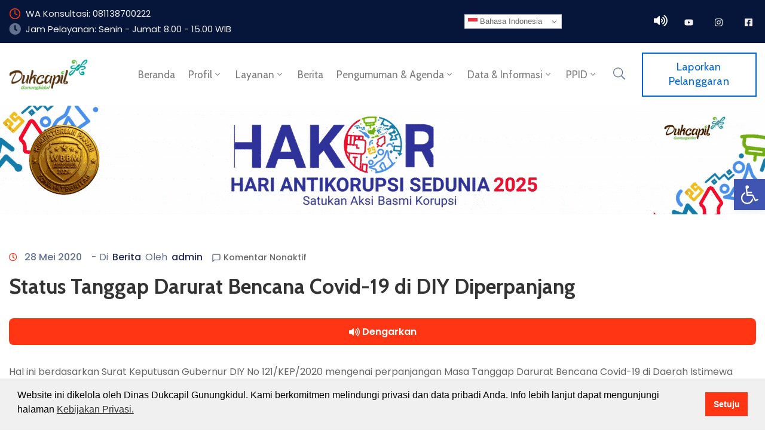

--- FILE ---
content_type: text/css
request_url: https://dukcapil.gunungkidulkab.go.id/wp-content/plugins/ova-events/assets/css/frontend/event.css
body_size: 82486
content:
.container-event {
  max-width: 1270px;
  width: 100%;
  padding: 0 10px;
  margin-right: auto;
  margin-left: auto; }
  @media (max-width: 767px) {
    .container-event {
      padding: 0 20px; } }

.sidebar-event {
  padding-left: 60px; }
  @media (max-width: 991px) {
    .sidebar-event {
      padding-left: 0; } }
  .sidebar-event .widget_feature_event {
    margin-bottom: 15px;
    padding-bottom: 10px;
    padding-top: 10px; }
    .sidebar-event .widget_feature_event .event-feature {
      padding-top: 6px;
      margin-top: -40px;
      margin-bottom: -40px; }
      .sidebar-event .widget_feature_event .event-feature .item-event {
        position: relative;
        box-shadow: 0px 10px 40px 0px rgba(6, 22, 58, 0.1); }
        .sidebar-event .widget_feature_event .event-feature .item-event:not(:last-child) {
          margin-bottom: 60px; }
        .sidebar-event .widget_feature_event .event-feature .item-event .date-event {
          position: absolute;
          top: 20px;
          display: flex; }
          .sidebar-event .widget_feature_event .event-feature .item-event .date-event .date {
            color: #fff;
            font-size: 20px;
            padding: 0px 8px 0px 10px;
            height: 36px;
            line-height: 36px;
            font-weight: 700; }
          .sidebar-event .widget_feature_event .event-feature .item-event .date-event .month-year {
            background: #fff;
            color: #202b5d;
            font-weight: 600;
            font-size: 16px;
            text-transform: uppercase;
            padding: 0px 15px 0px 12px;
            height: 36px;
            line-height: 36px;
            letter-spacing: 0.2px; }
            .sidebar-event .widget_feature_event .event-feature .item-event .date-event .month-year .month {
              margin-right: 5px; }
        .sidebar-event .widget_feature_event .event-feature .item-event .desc .event_post {
          padding: 23px 25px 40px 25px;
          text-align: left;
          border-top: 0;
          -webkit-transition: all 3s;
          transition: all .3s; }
          @media (min-width: 1024px) and (max-width: 1099px) {
            .sidebar-event .widget_feature_event .event-feature .item-event .desc .event_post {
              padding-left: 20px;
              padding-right: 20px; } }
          .sidebar-event .widget_feature_event .event-feature .item-event .desc .event_post .post_cat .event_type {
            font-size: 17px;
            line-height: 22px;
            color: #0067da;
            font-weight: 600; }
          .sidebar-event .widget_feature_event .event-feature .item-event .desc .event_post .event_title {
            font-size: 22px;
            line-height: 26px;
            letter-spacing: 0.2px;
            color: #202b5d;
            text-transform: capitalize;
            margin-top: 12px;
            margin-bottom: 10px; }
            .sidebar-event .widget_feature_event .event-feature .item-event .desc .event_post .event_title a {
              font-size: 22px;
              line-height: 26px;
              letter-spacing: 0.2px;
              color: #202b5d;
              -webkit-transition: all .3s;
              transition: all .3s; }
          .sidebar-event .widget_feature_event .event-feature .item-event .desc .event_post .time-event {
            line-height: 22px;
            color: #62718d;
            font-size: 16px;
            font-weight: 400; }
            .sidebar-event .widget_feature_event .event-feature .item-event .desc .event_post .time-event .time {
              margin-bottom: 7px; }
            .sidebar-event .widget_feature_event .event-feature .item-event .desc .event_post .time-event .time, .sidebar-event .widget_feature_event .event-feature .item-event .desc .event_post .time-event .venue {
              display: flex;
              align-items: center; }
            .sidebar-event .widget_feature_event .event-feature .item-event .desc .event_post .time-event svg {
              color: #62718d;
              width: 18px;
              margin-right: 6px; }
          .sidebar-event .widget_feature_event .event-feature .item-event .desc .event_post .button_event {
            display: inline-flex;
            align-items: center;
            margin-top: 20px; }
            .sidebar-event .widget_feature_event .event-feature .item-event .desc .event_post .button_event .view_detail {
              background: #fff;
              border: 2px solid #e0e0e0;
              margin-right: 11px;
              font-weight: 400;
              -webkit-transition: all .3s;
              transition: all .3s;
              color: #202b5d;
              font-size: 16px;
              line-height: 24px;
              letter-spacing: 0.2px;
              padding: 6px 20px 5px 20px; }
              .sidebar-event .widget_feature_event .event-feature .item-event .desc .event_post .button_event .view_detail:hover {
                color: #fff; }
      .sidebar-event .widget_feature_event .event-feature .owl-stage-outer {
        margin-right: -40px;
        margin-left: -40px;
        padding: 40px;
        width: calc(100% + 80px); }
        @media (max-width: 1290px) {
          .sidebar-event .widget_feature_event .event-feature .owl-stage-outer {
            margin-right: 0px;
            margin-left: 0px;
            padding-left: 0px;
            padding-right: 0px;
            width: 100%; } }
  .sidebar-event .widget_list_event {
    padding-bottom: 3px; }
    .sidebar-event .widget_list_event .list-event {
      padding-top: 5px;
      margin-bottom: 33px; }
      .sidebar-event .widget_list_event .list-event .item-event {
        display: flex;
        padding: 20px 0 17px 0; }
        .sidebar-event .widget_list_event .list-event .item-event:first-child {
          padding-top: 0; }
        .sidebar-event .widget_list_event .list-event .item-event:last-child {
          padding-bottom: 0; }
        .sidebar-event .widget_list_event .list-event .item-event:not(:last-child) {
          border-bottom: 1px solid #e5e5e5; }
        .sidebar-event .widget_list_event .list-event .item-event .ova-thumb-nail {
          flex: 0 0 80px; }
          .sidebar-event .widget_list_event .list-event .item-event .ova-thumb-nail a {
            width: 80px;
            height: 80px;
            display: inline-block;
            background-size: cover;
            background-position: center center; }
        .sidebar-event .widget_list_event .list-event .item-event .ova-content {
          flex: 0 0 calc(100% - 80px);
          padding: 0 0 0 20px; }
          .sidebar-event .widget_list_event .list-event .item-event .ova-content .title {
            margin: 0;
            font-size: 18px;
            line-height: 24px;
            letter-spacing: 0.2px;
            color: #202b5d;
            margin-top: -5px;
            margin-bottom: 5px; }
            .sidebar-event .widget_list_event .list-event .item-event .ova-content .title a {
              font-size: 18px;
              line-height: 24px;
              letter-spacing: 0.2px;
              color: #202b5d; }
          .sidebar-event .widget_list_event .list-event .item-event .ova-content .time span {
            font-size: 15px;
            line-height: 20px;
            color: #62718d; }
            .sidebar-event .widget_list_event .list-event .item-event .ova-content .time span.date {
              display: block; }
            .sidebar-event .widget_list_event .list-event .item-event .ova-content .time span.bellow {
              display: block; }
    .sidebar-event .widget_list_event .button-all-event a {
      font-size: 18px;
      line-height: 22px;
      color: #0067da;
      font-weight: 500; }
      .sidebar-event .widget_list_event .button-all-event a svg {
        width: 18px;
        margin-left: -5px; }

.single_event {
  margin-top: 95px; }
  .single_event .event_content {
    margin-bottom: 43px; }
    @media (max-width: 768px) {
      .single_event .event_content {
        margin-bottom: 34px;
        padding: 0 10px; } }
    .single_event .event_content .event_intro {
      padding-right: 6px; }
      @media (max-width: 768px) {
        .single_event .event_content .event_intro {
          padding-right: initial; } }
      @media (max-width: 575px) {
        .single_event .event_content .event_intro {
          margin-bottom: 34px; } }
      .single_event .event_content .event_intro .ovaev-category {
        margin-top: 22px; }
        .single_event .event_content .event_intro .ovaev-category span, .single_event .event_content .event_intro .ovaev-category a {
          font-size: 16px;
          line-height: 24px;
          letter-spacing: 0.2px;
          font-weight: 500; }
        .single_event .event_content .event_intro .ovaev-category .separator-in {
          color: #2a2c37; }
        .single_event .event_content .event_intro .ovaev-category a {
          color: #0067da; }
      .single_event .event_content .event_intro .wrap-date-time-loc {
        display: flex;
        flex-wrap: wrap; }
        .single_event .event_content .event_intro .wrap-date-time-loc span {
          color: #fff; }
          .single_event .event_content .event_intro .wrap-date-time-loc span.text {
            display: inline-block;
            font-size: 24px;
            line-height: 1.2;
            letter-spacing: 0.2px;
            font-weight: 600;
            margin-bottom: 13px; }
          .single_event .event_content .event_intro .wrap-date-time-loc span.general-content {
            font-size: 17px;
            line-height: 24px;
            letter-spacing: 0.2px;
            font-weight: 400; }
        .single_event .event_content .event_intro .wrap-date-time-loc .wrap-date, .single_event .event_content .event_intro .wrap-date-time-loc .wrap-time, .single_event .event_content .event_intro .wrap-date-time-loc .wrap-loc {
          flex: 0 0 33.33%;
          padding: 36px 35px 57px 40px;
          position: relative; }
          @media (max-width: 767px) {
            .single_event .event_content .event_intro .wrap-date-time-loc .wrap-date, .single_event .event_content .event_intro .wrap-date-time-loc .wrap-time, .single_event .event_content .event_intro .wrap-date-time-loc .wrap-loc {
              flex: 0 0 100%; } }
          .single_event .event_content .event_intro .wrap-date-time-loc .wrap-date .icon-ovaev, .single_event .event_content .event_intro .wrap-date-time-loc .wrap-time .icon-ovaev, .single_event .event_content .event_intro .wrap-date-time-loc .wrap-loc .icon-ovaev {
            position: absolute;
            bottom: -15px;
            right: 30px; }
            .single_event .event_content .event_intro .wrap-date-time-loc .wrap-date .icon-ovaev i:before, .single_event .event_content .event_intro .wrap-date-time-loc .wrap-time .icon-ovaev i:before, .single_event .event_content .event_intro .wrap-date-time-loc .wrap-loc .icon-ovaev i:before {
              margin: 0;
              font-size: 60px;
              color: rgba(255, 255, 255, 0.3); }
        .single_event .event_content .event_intro .wrap-date-time-loc .wrap-time {
          background: #f23213; }
        .single_event .event_content .event_intro .wrap-date-time-loc .wrap-loc .icon-ovaev {
          right: 22px; }
    .single_event .event_content .content {
      margin-top: 26px;
      margin-bottom: 59px; }
      .single_event .event_content .content p {
        font-size: 17px;
        color: #62718d;
        line-height: 28px; }
    .single_event .event_content .tab-Location ul.nav {
      border-bottom: 1px solid #e8e8e8; }
      .single_event .event_content .tab-Location ul.nav li.nav-item {
        padding: 0 15px; }
        .single_event .event_content .tab-Location ul.nav li.nav-item:first-child {
          padding-left: 0; }
        .single_event .event_content .tab-Location ul.nav li.nav-item a {
          font-size: 24px;
          line-height: 1.2;
          color: #62718d;
          letter-spacing: 0.2px;
          font-weight: 500;
          padding: 0;
          position: relative;
          padding-bottom: 14px;
          border: 0;
          -webkit-transition: all .3s;
          transition: all .3s;
          text-transform: capitalize; }
          @media (max-width: 767px) {
            .single_event .event_content .tab-Location ul.nav li.nav-item a {
              text-transform: uppercase;
              font-size: 16px;
              font-weight: bold; } }
          .single_event .event_content .tab-Location ul.nav li.nav-item a.active {
            color: #202b5d;
            border: 0; }
            .single_event .event_content .tab-Location ul.nav li.nav-item a.active:after {
              position: absolute;
              content: '';
              width: 100%;
              left: 0;
              background: #c1b696;
              height: 2px;
              bottom: -1px; }
          .single_event .event_content .tab-Location ul.nav li.nav-item a:after {
            left: 0;
            width: 0;
            height: 2px;
            bottom: 0;
            position: absolute;
            content: "";
            bottom: -1px;
            -webkit-transition: all 0.2s ease-in-out 0s;
            -moz-transition: all 0.2s ease-in-out 0s;
            -ms-transition: all 0.2s ease-in-out 0s;
            -o-transition: all 0.2s ease-in-out 0s;
            transition: all 0.2s ease-in-out 0s; }
          .single_event .event_content .tab-Location ul.nav li.nav-item a:hover {
            border: 0;
            color: #202b5d; }
            .single_event .event_content .tab-Location ul.nav li.nav-item a:hover:after {
              width: 100%; }
    .single_event .event_content .tab-Location .tab-content {
      margin-top: 40px; }
      .single_event .event_content .tab-Location .tab-content #location {
        height: 360px; }
      .single_event .event_content .tab-Location .tab-content #contact {
        margin-top: -7px; }
      .single_event .event_content .tab-Location .tab-content .contact .info-contact {
        padding: 0; }
        .single_event .event_content .tab-Location .tab-content .contact .info-contact li {
          list-style: none;
          margin-bottom: 25px; }
          .single_event .event_content .tab-Location .tab-content .contact .info-contact li span:nth-child(1) {
            color: #202b5d;
            letter-spacing: 0.2px;
            font-weight: 500; }
          .single_event .event_content .tab-Location .tab-content .contact .info-contact li span, .single_event .event_content .tab-Location .tab-content .contact .info-contact li a {
            font-size: 17px;
            color: #202b5d;
            display: block;
            line-height: 28px; }
            .single_event .event_content .tab-Location .tab-content .contact .info-contact li span.info, .single_event .event_content .tab-Location .tab-content .contact .info-contact li a.info {
              color: #62718d; }
      .single_event .event_content .tab-Location .tab-content .gallery-items {
        margin-bottom: 30px; }
    .single_event .event_content .event-tags {
      display: flex;
      flex-wrap: wrap;
      align-items: center;
      margin-top: 50px;
      padding-bottom: 40px;
      margin-bottom: 0;
      border-bottom: 1px solid #eeeeee; }
      .single_event .event_content .event-tags .ovatags {
        display: inline-block;
        text-transform: capitalize;
        font-size: 15px;
        line-height: 22px;
        letter-spacing: 0.3px;
        color: #202b5d;
        font-weight: 400;
        margin-right: 10px;
        margin-bottom: 10px; }
      .single_event .event_content .event-tags a {
        font-size: 15px;
        line-height: 22px;
        letter-spacing: 0.3px;
        color: #62718d;
        padding: 2px 10px 1px 10px;
        background: transparent;
        border: none;
        border-radius: 3px;
        border: 1px solid #e0e0e0;
        margin-bottom: 10px; }
        .single_event .event_content .event-tags a:not(:last-child) {
          margin-right: 10px; }
    .single_event .event_content .ova-next-pre-post {
      display: flex;
      justify-content: space-between;
      flex-wrap: wrap;
      margin-top: 30px;
      margin-bottom: 25px; }
      @media (max-width: 767px) {
        .single_event .event_content .ova-next-pre-post {
          flex-direction: column; } }
      .single_event .event_content .ova-next-pre-post .pre, .single_event .event_content .ova-next-pre-post .next {
        display: flex;
        flex: 0 0 calc(50% - 25px); }
        @media (max-width: 767px) {
          .single_event .event_content .ova-next-pre-post .pre, .single_event .event_content .ova-next-pre-post .next {
            flex: 0 0 100%; } }
        .single_event .event_content .ova-next-pre-post .pre:hover .num-1 .icon i, .single_event .event_content .ova-next-pre-post .next:hover .num-1 .icon i {
          color: #fff; }
        .single_event .event_content .ova-next-pre-post .pre .num-1, .single_event .event_content .ova-next-pre-post .next .num-1 {
          margin-right: 20px; }
          .single_event .event_content .ova-next-pre-post .pre .num-1 .icon, .single_event .event_content .ova-next-pre-post .next .num-1 .icon {
            display: inline-block;
            width: 50px;
            height: 50px;
            border: 2px solid #eaeaea;
            border-radius: 50%;
            position: relative;
            transition: 0.4s;
            vertical-align: middle; }
            .single_event .event_content .ova-next-pre-post .pre .num-1 .icon i, .single_event .event_content .ova-next-pre-post .next .num-1 .icon i {
              position: absolute;
              top: 50%;
              left: 50%;
              transform: translate(-50%, -50%);
              display: inline-block;
              line-height: 1;
              color: #62718d; }
              .single_event .event_content .ova-next-pre-post .pre .num-1 .icon i:before, .single_event .event_content .ova-next-pre-post .next .num-1 .icon i:before {
                transition: 0.4s;
                margin: 0px;
                font-size: 28px; }
        .single_event .event_content .ova-next-pre-post .pre .num-2 span.text-label, .single_event .event_content .ova-next-pre-post .next .num-2 span.text-label {
          font-size: 17px;
          line-height: 22px;
          letter-spacing: 0.2px;
          font-weight: 400;
          margin-bottom: 4px;
          display: inline-block; }
        .single_event .event_content .ova-next-pre-post .pre .num-2 .title, .single_event .event_content .ova-next-pre-post .next .num-2 .title {
          display: block;
          font-size: 20px;
          line-height: 24px;
          font-weight: 600;
          color: #202b5d;
          margin-top: -3px;
          word-break: break-word; }
      .single_event .event_content .ova-next-pre-post .ova-slash {
        flex: 0 0 50px;
        display: flex;
        justify-content: center;
        align-items: center; }
        @media (max-width: 767px) {
          .single_event .event_content .ova-next-pre-post .ova-slash {
            display: none; } }
        .single_event .event_content .ova-next-pre-post .ova-slash span {
          width: 7px;
          height: 7px;
          border-radius: 50%;
          background: #bcbfce;
          display: inline-block; }
          .single_event .event_content .ova-next-pre-post .ova-slash span:not(:last-child) {
            margin-right: 6px; }
      .single_event .event_content .ova-next-pre-post .pre {
        padding-right: 15px; }
        @media (max-width: 767px) {
          .single_event .event_content .ova-next-pre-post .pre {
            padding-right: 0px; } }
      .single_event .event_content .ova-next-pre-post .next {
        flex-direction: row-reverse;
        padding-left: 15px; }
        @media (max-width: 767px) {
          .single_event .event_content .ova-next-pre-post .next {
            flex-direction: row;
            margin-top: 60px;
            padding-left: 0px; } }
        .single_event .event_content .ova-next-pre-post .next .num-1 {
          margin: 0px;
          margin-left: 20px; }
          @media (max-width: 767px) {
            .single_event .event_content .ova-next-pre-post .next .num-1 {
              margin-left: 0px;
              margin-right: 20px; } }
        .single_event .event_content .ova-next-pre-post .next .num-2 {
          text-align: right; }
          @media (max-width: 767px) {
            .single_event .event_content .ova-next-pre-post .next .num-2 {
              text-align: left; } }
      .single_event .event_content .ova-next-pre-post a {
        display: flex;
        align-items: center; }
    .single_event .event_content .share_social {
      padding: 35px 0 40px 0;
      border-bottom: 1px solid #eeeeee; }
      .single_event .event_content .share_social ul {
        margin: 0 0 0 0; }
    .single_event .event_content .event-related {
      margin-bottom: 4px; }
      .single_event .event_content .event-related .related-event {
        font-size: 30px;
        line-height: 1.2;
        color: #202b5d;
        font-weight: 500;
        margin: 53px 0 32px 0; }
      .single_event .event_content .event-related .archive_event {
        margin-bottom: 0px;
        display: flex;
        flex-wrap: wrap;
        margin: 0 -15px;
        padding: 0; }
        .single_event .event_content .event-related .archive_event .ovaev-content.content-grid {
          margin-bottom: 0px;
          padding: 0 15px; }
          @media (max-width: 767px) {
            .single_event .event_content .event-related .archive_event .ovaev-content.content-grid {
              margin-bottom: 30px; } }
  .single_event .wrapper_order {
    padding-left: 14px;
    position: sticky;
    top: 150px; }
    @media (max-width: 768px) {
      .single_event .wrapper_order {
        padding-left: initial; } }
    .single_event .wrapper_order .order_ticket {
      background: #25282e;
      padding: 40px 40px 45px 40px; }
      .single_event .wrapper_order .order_ticket .button_order {
        background: #fff;
        color: #25282e;
        font-size: 16px;
        text-transform: uppercase;
        font-weight: 500;
        height: 50px;
        line-height: 50px;
        -webkit-box-shadow: none;
        box-shadow: none;
        border: 0;
        margin-bottom: 36px;
        cursor: pointer;
        width: 100%;
        text-align: center;
        -webkit-transition: all .3s;
        transition: all .3s; }
        .single_event .wrapper_order .order_ticket .button_order:focus {
          outline: none; }
        .single_event .wrapper_order .order_ticket .button_order a {
          color: #25282e;
          -webkit-transition: all .3s;
          transition: all .3s; }
        .single_event .wrapper_order .order_ticket .button_order:hover {
          background: #c1b696;
          color: #fff; }
          .single_event .wrapper_order .order_ticket .button_order:hover a {
            color: #fff; }
      .single_event .wrapper_order .order_ticket ul.info_order {
        padding: 0; }
        .single_event .wrapper_order .order_ticket ul.info_order li {
          list-style: none;
          margin-bottom: 22px; }
          .single_event .wrapper_order .order_ticket ul.info_order li span {
            font-size: 17px;
            color: #888888;
            font-weight: 400;
            line-height: 24px;
            display: block; }
            .single_event .wrapper_order .order_ticket ul.info_order li span.label {
              color: #fff; }
          .single_event .wrapper_order .order_ticket ul.info_order li a {
            color: #888888;
            font-size: 17px;
            font-weight: 400; }
      .single_event .wrapper_order .order_ticket .share_social {
        display: flex;
        align-items: center;
        cursor: pointer;
        position: relative;
        padding-top: 17px;
        width: fit-content; }
        .single_event .wrapper_order .order_ticket .share_social i {
          display: flex;
          justify-content: center;
          align-items: center;
          width: 40px;
          height: 40px;
          background-color: #797c82;
          color: #22262e;
          border-radius: 50%;
          margin-right: 10px; }
        .single_event .wrapper_order .order_ticket .share_social span {
          color: #fff; }
        .single_event .wrapper_order .order_ticket .share_social .share-social-icons {
          padding-left: 0px;
          list-style-type: none;
          background-color: #fff;
          min-width: 160px;
          -webkit-box-shadow: 0px 3px 15px -3px;
          box-shadow: 0px 3px 15px -3px;
          position: absolute;
          bottom: 100%;
          left: 0;
          visibility: hidden;
          opacity: 0;
          -webkit-transition: all .3s;
          transition: all .3s; }
          .single_event .wrapper_order .order_ticket .share_social .share-social-icons li {
            padding-left: 18px;
            border-bottom: 1px solid #e8e8e8; }
            .single_event .wrapper_order .order_ticket .share_social .share-social-icons li a {
              padding-bottom: 5px;
              padding-top: 7px;
              display: inline-block;
              font-size: 15px;
              line-height: 24px;
              color: #777777; }
        .single_event .wrapper_order .order_ticket .share_social:hover .share-social-icons {
          opacity: 1;
          visibility: visible; }
  .single_event .content_comments .comments ul.commentlists {
    margin-bottom: 0; }
  .single_event .content_comments .comments .comment-respond .title-comment {
    margin: 78px 0 33px 0; }

.next-prev-nav {
  border-top: 1px solid #e8e8e8;
  padding-top: 37px;
  padding-bottom: 40px; }
  .next-prev-nav .nav-previous-post i, .next-prev-nav .nav-next-post i {
    font-size: 45px;
    color: #c1c2c3;
    -webkit-transition: all 0.3s ease-in-out 0s;
    -moz-transition: all 0.3s ease-in-out 0s;
    -ms-transition: all 0.3s ease-in-out 0s;
    -o-transition: all 0.3s ease-in-out 0s;
    transition: all 0.3s ease-in-out 0s; }
  .next-prev-nav .nav-previous-post span, .next-prev-nav .nav-next-post span {
    display: block; }
    .next-prev-nav .nav-previous-post span.label-event, .next-prev-nav .nav-next-post span.label-event {
      font-size: 16px;
      color: #999999;
      line-height: 22px;
      text-transform: uppercase;
      margin-bottom: 5px; }
    .next-prev-nav .nav-previous-post span.second_font, .next-prev-nav .nav-next-post span.second_font {
      font-size: 24px;
      color: #25282e;
      font-weight: 400;
      line-height: 35px;
      -webkit-transition: all .3s;
      transition: all .3s; }
      .next-prev-nav .nav-previous-post span.second_font:hover, .next-prev-nav .nav-next-post span.second_font:hover {
        color: #515358; }
  .next-prev-nav .nav-prev, .next-prev-nav .nav-next {
    width: 50%; }
    @media (max-width: 767px) {
      .next-prev-nav .nav-prev, .next-prev-nav .nav-next {
        width: 100%; } }
  @media (max-width: 767px) {
    .next-prev-nav .nav-prev {
      margin-bottom: 22px; } }
  .next-prev-nav .nav-prev .nav-previous-post a {
    padding-left: 62px !important;
    display: block !important;
    position: relative; }
    .next-prev-nav .nav-prev .nav-previous-post a i {
      position: absolute;
      left: 0;
      top: 15%; }
      .next-prev-nav .nav-prev .nav-previous-post a i:hover {
        transform: scale(1.1);
        color: #000; }
  .next-prev-nav .nav-next .nav-next-post a {
    padding-right: 62px !important;
    display: block !important;
    position: relative; }
    .next-prev-nav .nav-next .nav-next-post a i {
      position: absolute;
      right: 0;
      top: 15%; }
      .next-prev-nav .nav-next .nav-next-post a i:hover {
        transform: scale(1.1);
        color: #000; }

.search_archive_event {
  background-color: #f7f1f0;
  padding: 33px 40px 40px 40px;
  margin-bottom: 70px; }
  @media (max-width: 1190px) {
    .search_archive_event {
      padding-left: 20px;
      padding-right: 20px; } }
  .search_archive_event form {
    display: flex;
    justify-content: space-between; }
    @media (max-width: 768px) {
      .search_archive_event form {
        flex-direction: column;
        align-items: center;
        justify-content: center; } }
    .search_archive_event form input, .search_archive_event form .ovaev_cat_search {
      height: 50px;
      display: inline-block; }
    .search_archive_event form .ovaev_cat_search {
      width: 28%;
      position: relative;
      padding-right: 30px; }
      @media (max-width: 1024px) {
        .search_archive_event form .ovaev_cat_search {
          width: 25%; } }
      @media (max-width: 768px) {
        .search_archive_event form .ovaev_cat_search {
          width: 310px;
          margin-bottom: 20px;
          padding-right: 0px; } }
      .search_archive_event form .ovaev_cat_search i {
        font-size: 22px;
        color: #b0b8c6;
        position: absolute;
        top: 51px;
        right: 50px; }
    .search_archive_event form .ova-label-search {
      font-size: 16px;
      line-height: 22px;
      letter-spacing: 0.2px;
      font-weight: 500;
      color: #202b5d;
      margin-bottom: 15px; }
    .search_archive_event form .select2-selection {
      outline: none;
      height: 100%;
      padding: 5px 30px 5px 10px;
      border: 0; }
      .search_archive_event form .select2-selection.select2-selection--single {
        box-shadow: 0px 10px 40px 0px rgba(6, 22, 58, 0.05); }
        .search_archive_event form .select2-selection.select2-selection--single .select2-selection__rendered {
          font-size: 17px;
          line-height: 22px;
          letter-spacing: 0.2px;
          color: #b0b8c6;
          line-height: 40px;
          opacity: 1; }
      .search_archive_event form .select2-selection .select2-selection__arrow {
        height: 100%;
        top: 0;
        display: none; }
    .search_archive_event form .start_date, .search_archive_event form .end_date {
      width: 28%;
      position: relative;
      padding-right: 30px; }
      @media (max-width: 1024px) {
        .search_archive_event form .start_date, .search_archive_event form .end_date {
          width: 25%; } }
      @media (max-width: 768px) {
        .search_archive_event form .start_date, .search_archive_event form .end_date {
          width: 310px;
          margin-bottom: 20px;
          padding-right: 0px; } }
      .search_archive_event form .start_date input, .search_archive_event form .end_date input {
        border: 0;
        width: 100%;
        padding-left: 20px;
        padding-right: 0;
        font-size: 17px;
        color: #333;
        line-height: 50px;
        box-shadow: 0px 10px 40px 0px rgba(6, 22, 58, 0.05); }
        .search_archive_event form .start_date input::placeholder, .search_archive_event form .end_date input::placeholder {
          font-size: 17px;
          line-height: 50px;
          letter-spacing: 0.2px;
          color: #b0b8c6;
          opacity: 1; }
      .search_archive_event form .start_date i, .search_archive_event form .end_date i {
        font-size: 16px;
        color: #b0b8c6;
        position: absolute;
        bottom: 17px;
        right: 50px; }
    .search_archive_event form .wrap-ovaev_submit {
      min-width: 16%;
      width: auto;
      margin-top: 39px; }
      @media (max-width: 767px) {
        .search_archive_event form .wrap-ovaev_submit {
          width: 310px;
          margin-top: 50px;
          padding-right: 0px; } }
      .search_archive_event form .wrap-ovaev_submit .ovaev_submit {
        width: 100%;
        cursor: pointer;
        font-size: 18px;
        font-weight: 700;
        transition: 0.3s all linear; }
        .search_archive_event form .wrap-ovaev_submit .ovaev_submit:hover {
          background-color: #06163A;
          border-color: #06163A;
          transition: 0.3s all linear; }

.ovaev-content.content-grid {
  position: relative; }
  .ovaev-content.content-grid .item {
    background-color: #fff;
    box-shadow: 0px 10px 40px 0px rgba(6, 22, 58, 0.1); }
  .ovaev-content.content-grid .date-event {
    position: absolute;
    top: 20px;
    display: flex; }
    .ovaev-content.content-grid .date-event .date {
      color: #fff;
      font-size: 20px;
      padding: 0px 8px 0px 10px;
      height: 36px;
      line-height: 36px;
      font-weight: 700; }
    .ovaev-content.content-grid .date-event .month-year {
      background: #fff;
      color: #202b5d;
      font-weight: 600;
      font-size: 16px;
      text-transform: uppercase;
      padding: 0px 15px 0px 12px;
      height: 36px;
      line-height: 36px;
      letter-spacing: 0.2px; }
      .ovaev-content.content-grid .date-event .month-year .month {
        margin-right: 5px; }
  .ovaev-content.content-grid .desc .event_post {
    padding: 23px 25px 40px 25px;
    text-align: left;
    border-top: 0;
    -webkit-transition: all 3s;
    transition: all .3s; }
    @media (min-width: 1024px) and (max-width: 1099px) {
      .ovaev-content.content-grid .desc .event_post {
        padding-left: 20px;
        padding-right: 20px; } }
    .ovaev-content.content-grid .desc .event_post .post_cat .event_type {
      font-size: 17px;
      line-height: 22px;
      color: #0067da;
      font-weight: 600; }
    .ovaev-content.content-grid .desc .event_post .event_title {
      font-size: 22px;
      line-height: 26px;
      letter-spacing: 0.2px;
      color: #202b5d;
      text-transform: capitalize;
      margin-top: 12px;
      margin-bottom: 10px; }
      .ovaev-content.content-grid .desc .event_post .event_title a {
        font-size: 22px;
        line-height: 26px;
        letter-spacing: 0.2px;
        color: #202b5d;
        -webkit-transition: all .3s;
        transition: all .3s; }
    .ovaev-content.content-grid .desc .event_post .time-event {
      line-height: 22px;
      color: #62718d;
      font-size: 16px;
      font-weight: 400; }
      .ovaev-content.content-grid .desc .event_post .time-event .time {
        margin-bottom: 7px; }
      .ovaev-content.content-grid .desc .event_post .time-event .time, .ovaev-content.content-grid .desc .event_post .time-event .venue {
        display: flex;
        align-items: center; }
      .ovaev-content.content-grid .desc .event_post .time-event svg {
        color: #62718d;
        width: 18px;
        margin-right: 6px; }
    .ovaev-content.content-grid .desc .event_post .button_event {
      margin-top: 30px;
      display: inline-flex;
      align-items: center; }
      .ovaev-content.content-grid .desc .event_post .button_event .view_detail {
        background: #fff;
        border: 2px solid #e0e0e0;
        margin-right: 11px;
        font-weight: 500;
        -webkit-transition: all .3s;
        transition: all .3s;
        color: #202b5d;
        font-size: 16px;
        line-height: 24px;
        letter-spacing: 0.2px;
        padding: 6px 20px 5px 20px; }
        .ovaev-content.content-grid .desc .event_post .button_event .view_detail:hover {
          color: #fff; }
.ovaev-content.content-list {
  display: flex;
  flex-wrap: wrap;
  align-items: center;
  justify-content: space-between;
  padding-top: 40px;
  border-top: none;
  padding: 30px 40px 30px 40px;
  border: 1px solid #e8e8e8; }
  .ovaev-content.content-list:hover {
    box-shadow: 0px 10px 40px 0px rgba(6, 22, 58, 0.1); }
  .ovaev-content.content-list:not(:first-child) {
    border-top: none; }
  @media (max-width: 767px) {
    .ovaev-content.content-list {
      padding: 20px 0px 40px 0px;
      border: none; } }
  .ovaev-content.content-list .date-event {
    flex: 0 0 160px; }
    .ovaev-content.content-list .date-event .date-month {
      font-size: 45px;
      font-weight: 400;
      display: block;
      line-height: 1.2; }
      .ovaev-content.content-list .date-event .date-month .month {
        font-size: 16px;
        color: #202b5d;
        font-weight: 500;
        text-transform: uppercase;
        margin-left: -3px; }
    .ovaev-content.content-list .date-event .weekday {
      font-size: 20px;
      color: #b0b8c6;
      font-weight: 500;
      text-transform: uppercase;
      line-height: 22px; }
    @media (max-width: 991px) {
      .ovaev-content.content-list .date-event {
        display: none; } }
  .ovaev-content.content-list .extra-event {
    flex: 0 0 calc(100% - 310px); }
    @media (max-width: 991px) {
      .ovaev-content.content-list .extra-event {
        flex: 0 0 calc(100% - 160px); } }
    @media (max-width: 767px) {
      .ovaev-content.content-list .extra-event {
        flex: 0 0 100%; } }
  .ovaev-content.content-list .desc {
    display: flex;
    flex-wrap: wrap;
    padding: 0 20px 0 32px; }
    @media (max-width: 991px) {
      .ovaev-content.content-list .desc {
        padding-left: 0px; } }
    @media (max-width: 767px) {
      .ovaev-content.content-list .desc {
        padding: 0px; } }
    .ovaev-content.content-list .desc .event-thumbnail {
      width: 160px;
      height: 160px;
      background-repeat: no-repeat;
      background-position: center center;
      background-size: cover;
      border-radius: 50%;
      flex: 0 0 160px; }
      .ovaev-content.content-list .desc .event-thumbnail img {
        display: none; }
        @media (max-width: 991px) {
          .ovaev-content.content-list .desc .event-thumbnail img {
            display: block;
            padding-bottom: 20px; } }
      @media (max-width: 991px) {
        .ovaev-content.content-list .desc .event-thumbnail {
          background-image: unset !important; } }
      @media (max-width: 767px) {
        .ovaev-content.content-list .desc .event-thumbnail {
          flex: 0 0 100%;
          width: 100%;
          height: auto;
          margin-bottom: 20px; } }
    .ovaev-content.content-list .desc .event_post {
      padding-left: 50px;
      flex: 0 0 calc(100% - 160px); }
      @media (max-width: 767px) {
        .ovaev-content.content-list .desc .event_post {
          flex: 0 0 100%;
          padding-left: 0; } }
      .ovaev-content.content-list .desc .event_post .post_cat {
        padding-top: 2px;
        margin-bottom: 12px; }
        .ovaev-content.content-list .desc .event_post .post_cat a.event_type {
          font-size: 17px;
          color: #0067da;
          font-weight: 600; }
      .ovaev-content.content-list .desc .event_post .event_title {
        font-size: 24px;
        line-height: 26px;
        letter-spacing: 0.2px;
        font-weight: 500;
        color: #202b5d;
        margin-top: 0;
        margin-bottom: 12px; }
        .ovaev-content.content-list .desc .event_post .event_title a {
          font-size: 24px;
          line-height: 26px;
          letter-spacing: 0.2px;
          font-weight: 500;
          color: #202b5d;
          -webkit-transition: all .3s;
          transition: all .3s; }
      .ovaev-content.content-list .desc .event_post .time-event {
        line-height: 22px;
        color: #62718d;
        font-size: 16px;
        font-weight: 400; }
        .ovaev-content.content-list .desc .event_post .time-event .time {
          margin-bottom: 7px;
          flex-wrap: wrap; }
          .ovaev-content.content-list .desc .event_post .time-event .time .time-date-child {
            display: flex;
            flex-wrap: wrap; }
          .ovaev-content.content-list .desc .event_post .time-event .time.equal-date {
            align-items: flex-start; }
            .ovaev-content.content-list .desc .event_post .time-event .time.equal-date .icon-time {
              flex: 0 0 24px; }
            .ovaev-content.content-list .desc .event_post .time-event .time.equal-date .time-date-child {
              flex: 0 0 calc(100% - 24px); }
            @media (max-width: 767px) {
              .ovaev-content.content-list .desc .event_post .time-event .time.equal-date span.date-child {
                display: inline-block; } }
          .ovaev-content.content-list .desc .event_post .time-event .time.other-date {
            align-items: flex-start; }
            .ovaev-content.content-list .desc .event_post .time-event .time.other-date .icon-time {
              flex: 0 0 24px; }
            .ovaev-content.content-list .desc .event_post .time-event .time.other-date span.time-date-child {
              flex: 0 0 calc(100% - 24px); }
              @media (max-width: 767px) {
                .ovaev-content.content-list .desc .event_post .time-event .time.other-date span.time-date-child {
                  display: inline-block;
                  flex: 0 0 calc(100% - 24px); } }
        .ovaev-content.content-list .desc .event_post .time-event .time, .ovaev-content.content-list .desc .event_post .time-event .venue {
          display: flex;
          align-items: center; }
        .ovaev-content.content-list .desc .event_post .time-event svg {
          color: #62718d;
          width: 18px;
          margin-right: 6px; }
        .ovaev-content.content-list .desc .event_post .time-event span.evn-mobile {
          display: none; }
      .ovaev-content.content-list .desc .event_post .excerpt {
        font-size: 17px;
        color: #555555;
        font-weight: 400;
        line-height: 28px;
        margin-bottom: 28px; }
    @media (max-width: 600px) {
      .ovaev-content.content-list .desc {
        display: block; } }
    .ovaev-content.content-list .desc.extra {
      border-top: 1px solid #eeeeee;
      padding-top: 40px; }
  .ovaev-content.content-list .event-readmore {
    flex: 0 0 150px;
    text-align: right; }
    @media (max-width: 767px) {
      .ovaev-content.content-list .event-readmore {
        flex: 0 0 100%;
        text-align: left;
        margin-top: 15px; } }
    .ovaev-content.content-list .event-readmore a {
      display: inline-block;
      background: #fff;
      border: 2px solid #e0e0e0;
      font-weight: 500;
      -webkit-transition: all .3s;
      transition: all .3s;
      color: #202b5d;
      font-size: 16px;
      line-height: 24px;
      letter-spacing: 0.2px;
      padding: 8px 20px 8px 20px; }
      .ovaev-content.content-list .event-readmore a:hover {
        color: #fff; }
  .ovaev-content.content-list.element-event:last-child {
    border-bottom: 0; }
  .ovaev-content.content-list.element-event .desc {
    padding-bottom: 0; }

.archive_event {
  margin-bottom: 110px; }
  .archive_event.three-columns, .archive_event.two-columns {
    margin-bottom: 50px; }
  .archive_event .ovaev-content.content-grid {
    margin-bottom: 60px; }
  .archive_event .heading_event {
    display: flex;
    display: -webkit-flex;
    justify-content: space-between;
    align-items: center;
    margin-bottom: 19px; }
    @media (max-width: 575px) {
      .archive_event .heading_event {
        display: block; } }
    .archive_event .heading_event h2 {
      font-size: 50px;
      color: #25282e;
      font-weight: 400;
      margin-top: 0;
      margin-bottom: 0; }
      @media (max-width: 575px) {
        .archive_event .heading_event h2 {
          font-size: 30px;
          margin-bottom: 10px; } }
    .archive_event .heading_event .sea_all_event {
      background: url(../../img/see_all_arrow.png) no-repeat center right;
      display: -webkit-flex;
      display: flex;
      align-items: center;
      height: 32px; }
      @media (max-width: 575px) {
        .archive_event .heading_event .sea_all_event {
          justify-content: flex-end; } }
      .archive_event .heading_event .sea_all_event a {
        font-size: 17px;
        color: #25282e;
        font-weight: 400;
        padding-right: 44px;
        display: block;
        -webkit-transition: all .3s;
        transition: all .3s; }
        .archive_event .heading_event .sea_all_event a:hover {
          color: #c1b696; }
  .archive_event.type1.element .content {
    padding-bottom: 40px; }
    .archive_event.type1.element .content .desc .event_post .time-event {
      margin-bottom: 25px; }
  @media (max-width: 1300px) {
    .archive_event.three-columns, .archive_event.two-columns {
      padding: 0 15px; } }
  @media (max-width: 767px) {
    .archive_event.three-columns, .archive_event.two-columns {
      padding: 0px; } }
  .archive_event.three-columns .wp-archive-event, .archive_event.two-columns .wp-archive-event {
    display: flex;
    flex-wrap: wrap;
    margin: 0 -15px; }
    .archive_event.three-columns .wp-archive-event .ovaev-content, .archive_event.two-columns .wp-archive-event .ovaev-content {
      padding: 0 15px; }
  .archive_event.two-columns .ovaev-content {
    width: 50%; }
    @media (max-width: 767px) {
      .archive_event.two-columns .ovaev-content {
        width: 100%; } }
  .archive_event.three-columns .ovaev-content {
    width: 33.33%; }
    @media (max-width: 991px) {
      .archive_event.three-columns .ovaev-content {
        width: 50%; } }
    @media (max-width: 767px) {
      .archive_event.three-columns .ovaev-content {
        width: 100%; } }
  .archive_event.element {
    padding-bottom: 0; }
  .archive_event.event-slide-owl {
    margin-left: 0;
    margin-right: 0;
    display: block;
    position: relative; }
    .archive_event.event-slide-owl .content {
      width: auto;
      max-width: 100%;
      padding-left: 0;
      padding-right: 0; }
    @media (max-width: 1500px) {
      .archive_event.event-slide-owl .owl-nav {
        display: none; } }
    .archive_event.event-slide-owl .owl-nav .owl-prev {
      position: absolute;
      left: 0;
      top: calc(50% - 25px);
      transform: translate(-100%, -50%);
      margin-left: -40px;
      outline: none;
      font-size: 45px;
      color: #cccccc;
      transition: .3s all linear; }
      .archive_event.event-slide-owl .owl-nav .owl-prev span {
        display: none; }
      .archive_event.event-slide-owl .owl-nav .owl-prev:hover {
        color: #25282e;
        transition: 0.3s all linear; }
    .archive_event.event-slide-owl .owl-nav .owl-next {
      position: absolute;
      right: 0;
      top: calc(50% - 25px);
      transform: translate(100%, -50%);
      margin-right: -40px;
      outline: none;
      font-size: 45px;
      color: #cccccc;
      transition: .3s all linear; }
      .archive_event.event-slide-owl .owl-nav .owl-next span {
        display: none; }
      .archive_event.event-slide-owl .owl-nav .owl-next:hover {
        color: #25282e;
        transition: 0.3s all linear; }
    .archive_event.event-slide-owl .owl-dots {
      display: none;
      text-align: center; }
      @media (max-width: 1330px) {
        .archive_event.event-slide-owl .owl-dots {
          display: block; } }
      .archive_event.event-slide-owl .owl-dots .owl-dot {
        outline: 0; }
        .archive_event.event-slide-owl .owl-dots .owl-dot span {
          width: 10px;
          height: 10px;
          display: inline-block;
          background: #ccc;
          border-radius: 100%;
          margin: 0 5px;
          transition: 0.3s all linear; }
        .archive_event.event-slide-owl .owl-dots .owl-dot.active span {
          background: #c1b696; }
        .archive_event.event-slide-owl .owl-dots .owl-dot:hover span {
          background: #c1b696;
          transition: 0.3s all linear; }
  .archive_event .search_not_found {
    margin-bottom: 0;
    text-align: center;
    margin-left: 0;
    width: 100%; }
  .archive_event + .blog_pagination {
    margin: -40px 0 110px 0; }
  .archive_event.three-columns + .blog_pagination {
    margin: -40px 0 110px 0; }

.archive_event_type3 .search_archive_event {
  margin-bottom: 40px; }
  .archive_event_type3 .search_archive_event form .start_date, .archive_event_type3 .search_archive_event form .end_date {
    width: 41%; }
    @media (max-width: 767px) {
      .archive_event_type3 .search_archive_event form .start_date, .archive_event_type3 .search_archive_event form .end_date {
        width: 100%; } }
  @media (max-width: 767px) {
    .archive_event_type3 .search_archive_event form .ovaev_cat_search {
      width: 100%; } }
  .archive_event_type3 .search_archive_event form .wrap-ovaev_submit {
    width: 20%; }
    @media (max-width: 767px) {
      .archive_event_type3 .search_archive_event form .wrap-ovaev_submit {
        width: 100%; } }
.archive_event_type3 .blog_pagination {
  position: relative;
  margin: -40px 0 110px 0; }
  @media (max-width: 991px) {
    .archive_event_type3 .blog_pagination {
      margin: 0 0 110px 0; } }
.archive_event_type3 .filter-cat-event {
  margin-bottom: 55px; }
  @media (max-width: 767px) {
    .archive_event_type3 .filter-cat-event {
      margin-right: 10px;
      margin-left: 10px; } }
  .archive_event_type3 .filter-cat-event ul {
    list-style-type: none;
    margin: 0;
    padding: 0;
    display: flex;
    flex-wrap: wrap; }
    .archive_event_type3 .filter-cat-event ul li a {
      font-size: 17px;
      letter-spacing: 0.2px;
      font-weight: 400;
      color: #42516d;
      display: inline-block;
      padding: 0 15px;
      height: 40px;
      line-height: 40px;
      margin-bottom: 15px; }
      .archive_event_type3 .filter-cat-event ul li a:hover {
        color: #fff; }
    .archive_event_type3 .filter-cat-event ul li.active a {
      color: #fff; }

.ovaev-event-element.ovaev-event-slide {
  box-shadow: none;
  padding: 0;
  position: relative;
  margin: 0; }
  .ovaev-event-element.ovaev-event-slide .owl-carousel .owl-stage-outer {
    margin-right: -20px;
    margin-left: -20px;
    padding-left: 20px;
    padding-right: 20px;
    width: calc(100% + 40px);
    padding-bottom: 30px; }
    @media (max-width: 1290px) {
      .ovaev-event-element.ovaev-event-slide .owl-carousel .owl-stage-outer {
        margin-right: 0px;
        margin-left: 0px;
        padding-left: 0px;
        padding-right: 0px;
        width: 100%; } }
  .ovaev-event-element.ovaev-event-slide .ovaev-content.content-grid .item {
    box-shadow: none;
    background: #fff; }
  .ovaev-event-element.ovaev-event-slide .owl-item.active .ovaev-content.content-grid .item {
    box-shadow: 0px 10px 40px -10px rgba(6, 22, 58, 0.1); }
  .ovaev-event-element.ovaev-event-slide:hover .owl-nav button {
    visibility: visible;
    opacity: 1;
    transition-duration: 0.3s; }
  .ovaev-event-element.ovaev-event-slide .owl-nav {
    color: #f00; }
    @media (max-width: 1300px) {
      .ovaev-event-element.ovaev-event-slide .owl-nav {
        display: none; } }
    .ovaev-event-element.ovaev-event-slide .owl-nav button {
      position: absolute;
      top: calc(50% - 36px);
      border-color: 1px solid #e5e5e5;
      box-shadow: 0px 10px 40px 0px rgba(6, 22, 58, 0.1);
      border-radius: 50%;
      width: 50px;
      height: 50px;
      display: inline-flex;
      justify-content: center;
      align-items: center;
      outline: none;
      transition: 0.4s;
      visibility: hidden;
      opacity: 0; }
      .ovaev-event-element.ovaev-event-slide .owl-nav button:focus {
        outline: none; }
      .ovaev-event-element.ovaev-event-slide .owl-nav button:hover i {
        color: #fff; }
      .ovaev-event-element.ovaev-event-slide .owl-nav button i {
        font-size: 26px;
        color: #42516d; }
      .ovaev-event-element.ovaev-event-slide .owl-nav button.owl-prev {
        left: -25px;
        background: #fff; }
      .ovaev-event-element.ovaev-event-slide .owl-nav button.owl-next {
        right: -25px;
        background: #fff; }
  .ovaev-event-element.ovaev-event-slide .owl-dots {
    text-align: center;
    margin-top: 2px; }
    .ovaev-event-element.ovaev-event-slide .owl-dots .owl-dot {
      outline: none; }
      .ovaev-event-element.ovaev-event-slide .owl-dots .owl-dot span {
        width: 6px;
        height: 6px;
        margin: 5px;
        background: #d1d1d6;
        display: block;
        -webkit-backface-visibility: visible;
        transition: opacity .2s ease;
        border-radius: 30px; }
      .ovaev-event-element.ovaev-event-slide .owl-dots .owl-dot.active span {
        width: 12px;
        border-radius: 5px;
        opacity: 1; }

.ovaev-event-element {
  box-shadow: 0px 10px 40px 0px rgba(6, 22, 58, 0.1);
  padding: 32px 50px 43px 50px; }
  .ovaev-event-element .title-event {
    margin: 0;
    font-size: 26px;
    line-height: 28px;
    font-weight: 600;
    margin-bottom: 30px; }
  .ovaev-event-element .item:not(:last-child) {
    border-bottom: 1px solid #e5e5e5;
    padding-bottom: 13px;
    margin-bottom: 15px; }
  .ovaev-event-element .item .title {
    margin: 0;
    font-size: 22px;
    line-height: 26px;
    font-weight: 500;
    color: #202b5d;
    margin-bottom: 6px; }
    .ovaev-event-element .item .title a {
      font-size: 22px;
      line-height: 26px;
      font-weight: 500;
      color: #202b5d; }
  .ovaev-event-element .item .time-event span {
    font-size: 16px;
    line-height: 22px;
    font-weight: 400;
    color: #62718d; }

.ovaev-event-element {
  position: relative;
  margin-bottom: 60px; }
  .ovaev-event-element.version_2 {
    padding: 0 15px;
    margin: 0;
    box-shadow: none; }
    @media (max-width: 767px) {
      .ovaev-event-element.version_2 {
        padding: 0 20px; } }
    .ovaev-event-element.version_2 .wp-content {
      display: flex;
      flex-wrap: wrap;
      margin: 0 -15px; }
      .ovaev-event-element.version_2 .wp-content .ovaev-content {
        padding: 0 15px;
        margin-bottom: 30px; }
      .ovaev-event-element.version_2 .wp-content.one_column .ovaev-content {
        width: 100%; }
        .ovaev-event-element.version_2 .wp-content.one_column .ovaev-content img {
          width: 100% !important; }
      .ovaev-event-element.version_2 .wp-content.two_column .ovaev-content {
        width: 50%; }
        @media (max-width: 767px) {
          .ovaev-event-element.version_2 .wp-content.two_column .ovaev-content {
            width: 100%; } }
      .ovaev-event-element.version_2 .wp-content.three_column .ovaev-content {
        width: 33.33%; }
        @media (max-width: 991px) {
          .ovaev-event-element.version_2 .wp-content.three_column .ovaev-content {
            width: 50%; } }
        @media (max-width: 767px) {
          .ovaev-event-element.version_2 .wp-content.three_column .ovaev-content {
            width: 100%; } }
    .ovaev-event-element.version_2 .title-readmore {
      margin-bottom: 61px; }
      .ovaev-event-element.version_2 .title-readmore:after {
        content: '';
        display: block;
        clear: both; }
      .ovaev-event-element.version_2 .title-readmore .title-event {
        font-size: 36px;
        line-height: 44px;
        color: #202b5d;
        font-weight: 600;
        margin: 0;
        float: left; }
      .ovaev-event-element.version_2 .title-readmore .read-more {
        font-size: 18px;
        line-height: 44px;
        color: #0067da;
        letter-spacing: 0.2px;
        float: right; }
        .ovaev-event-element.version_2 .title-readmore .read-more svg {
          width: 18px;
          margin: 0 0 4px -3px; }
  .ovaev-event-element .item_v2 {
    position: relative;
    box-shadow: 0px 10px 40px 0px rgba(6, 22, 58, 0.1);
    background: #fff; }
    .ovaev-event-element .item_v2 .date-event {
      position: absolute;
      top: 20px;
      display: flex; }
      .ovaev-event-element .item_v2 .date-event .date {
        color: #fff;
        font-size: 20px;
        padding: 0px 8px 0px 10px;
        height: 36px;
        line-height: 36px;
        font-weight: 700; }
      .ovaev-event-element .item_v2 .date-event .month-year {
        background: #fff;
        color: #202b5d;
        font-weight: 600;
        font-size: 16px;
        text-transform: uppercase;
        padding: 0px 15px 0px 12px;
        height: 36px;
        line-height: 36px;
        letter-spacing: 0.2px; }
        .ovaev-event-element .item_v2 .date-event .month-year .month {
          margin-right: 5px; }
    .ovaev-event-element .item_v2 .desc .event_post {
      padding: 23px 25px 40px 25px;
      text-align: left;
      border-top: 0;
      -webkit-transition: all 3s;
      transition: all .3s; }
      @media (min-width: 1024px) and (max-width: 1099px) {
        .ovaev-event-element .item_v2 .desc .event_post {
          padding-left: 20px;
          padding-right: 20px; } }
      .ovaev-event-element .item_v2 .desc .event_post .post_cat .event_type {
        font-size: 17px;
        line-height: 22px;
        color: #0067da;
        font-weight: 600; }
      .ovaev-event-element .item_v2 .desc .event_post .event_title {
        font-size: 22px;
        line-height: 26px;
        letter-spacing: 0.2px;
        color: #202b5d;
        text-transform: capitalize;
        margin-top: 12px;
        margin-bottom: 10px; }
        .ovaev-event-element .item_v2 .desc .event_post .event_title a {
          font-size: 22px;
          line-height: 26px;
          letter-spacing: 0.2px;
          color: #202b5d;
          -webkit-transition: all .3s;
          transition: all .3s; }
      .ovaev-event-element .item_v2 .desc .event_post .time-event {
        line-height: 22px;
        color: #62718d;
        font-size: 16px;
        font-weight: 400; }
        .ovaev-event-element .item_v2 .desc .event_post .time-event .time {
          margin-bottom: 7px; }
        .ovaev-event-element .item_v2 .desc .event_post .time-event .time, .ovaev-event-element .item_v2 .desc .event_post .time-event .venue {
          display: flex;
          align-items: center; }
        .ovaev-event-element .item_v2 .desc .event_post .time-event svg {
          color: #62718d;
          width: 18px;
          margin-right: 6px; }
      .ovaev-event-element .item_v2 .desc .event_post .button_event {
        margin-top: 30px; }
        .ovaev-event-element .item_v2 .desc .event_post .button_event .view_detail {
          display: inline-block;
          background: #fff;
          border: 2px solid #e0e0e0;
          margin-right: 11px;
          font-weight: 400;
          -webkit-transition: all .3s;
          transition: all .3s;
          color: #202b5d;
          font-size: 16px;
          line-height: 24px;
          letter-spacing: 0.2px;
          padding: 6px 20px 5px 20px; }

/* UPcoming Event Element */
.ovaev-event-element.version_2.ovaev-event-upcoming {
  padding: 0; }
  .ovaev-event-element.version_2.ovaev-event-upcoming .wp-content.two_column .content-up {
    width: 50%; }
    @media (max-width: 1024px) {
      .ovaev-event-element.version_2.ovaev-event-upcoming .wp-content.two_column .content-up {
        width: 100%; } }
    .ovaev-event-element.version_2.ovaev-event-upcoming .wp-content.two_column .content-up .event-thumbnail_up {
      background-size: cover;
      background-repeat: no-repeat;
      background-position: center;
      width: 43%; }
      @media (max-width: 767px) {
        .ovaev-event-element.version_2.ovaev-event-upcoming .wp-content.two_column .content-up .event-thumbnail_up {
          width: 100%;
          background-size: 0 0; } }
      .ovaev-event-element.version_2.ovaev-event-upcoming .wp-content.two_column .content-up .event-thumbnail_up a img {
        display: none;
        max-width: 100%;
        height: auto; }
        @media (max-width: 767px) {
          .ovaev-event-element.version_2.ovaev-event-upcoming .wp-content.two_column .content-up .event-thumbnail_up a img {
            display: block; } }
    .ovaev-event-element.version_2.ovaev-event-upcoming .wp-content.two_column .content-up .desc-up {
      display: flex; }
      @media (max-width: 767px) {
        .ovaev-event-element.version_2.ovaev-event-upcoming .wp-content.two_column .content-up .desc-up {
          display: block; } }
      .ovaev-event-element.version_2.ovaev-event-upcoming .wp-content.two_column .content-up .desc-up .event_post {
        width: 57%; }
        @media (max-width: 767px) {
          .ovaev-event-element.version_2.ovaev-event-upcoming .wp-content.two_column .content-up .desc-up .event_post {
            width: 100%; } }
  .ovaev-event-element.version_2.ovaev-event-upcoming .btn_up {
    margin-top: 30px;
    display: flex;
    justify-content: center; }
    @media (max-width: 767px) {
      .ovaev-event-element.version_2.ovaev-event-upcoming .btn_up {
        margin-top: 10px; } }
    .ovaev-event-element.version_2.ovaev-event-upcoming .btn_up .btn_up_comming {
      font-size: 18px;
      font-weight: 400;
      line-height: 24px;
      letter-spacing: 0.2px;
      background-color: rgba(2, 1, 1, 0);
      border-style: solid;
      border-width: 2px 2px 2px 2px;
      border-radius: 0px 0px 0px 0px;
      padding: 15px 20px;
      -webkit-transition: all .3s;
      transition: all .3s; }

/*content-programs*/
.ovaev-event-program {
  padding: 0 !important; }
  .ovaev-event-program .ovaev-content.content-grid .item-pro .date-event {
    position: relative;
    display: flex;
    flex-direction: column;
    margin: 0px 23px 0px 25px;
    padding-bottom: 20px;
    padding-top: 20px;
    border-bottom: 1px solid #eeeeee; }
    .ovaev-event-program .ovaev-content.content-grid .item-pro .date-event .date-month {
      font-size: 45px;
      height: 20px;
      line-height: 0px;
      font-weight: 500;
      letter-spacing: -0.5px; }
      .ovaev-event-program .ovaev-content.content-grid .item-pro .date-event .date-month .month {
        font-size: 16px;
        text-transform: uppercase;
        font-weight: 500; }
    .ovaev-event-program .ovaev-content.content-grid .item-pro .date-event .weekday {
      font-size: 20px;
      font-weight: 700;
      text-transform: uppercase; }
  .ovaev-event-program .ovaev-content.content-grid .item-pro .desc .event_post_pro {
    padding-top: 40px; }
    .ovaev-event-program .ovaev-content.content-grid .item-pro .desc .event_post_pro h2.event_title a {
      font-size: 24px; }

/* Elementor Silde */
.ovapo_project_slide .owl-carousel .owl-item.active .owl-lazy {
  opacity: 1 !important; }
.ovapo_project_slide .grid {
  position: relative;
  padding-top: 0px; }
  @media (max-width: 767px) {
    .ovapo_project_slide .grid {
      padding-top: 60px; } }
  .ovapo_project_slide .grid .grid-item {
    position: relative; }
    .ovapo_project_slide .grid .grid-item:after {
      position: absolute;
      content: '';
      top: 0;
      left: 0;
      width: 100%;
      height: 100%;
      background-color: rgba(0, 0, 0, 0.5);
      opacity: 0;
      transition: .3s all linear; }
      @media (max-width: 767px) {
        .ovapo_project_slide .grid .grid-item:after {
          background-color: transparent; } }
    .ovapo_project_slide .grid .grid-item:hover:after {
      opacity: 1;
      transition: .3s all linear; }
    .ovapo_project_slide .grid .grid-item:hover .info {
      opacity: 1;
      transition: .3s all linear; }
    .ovapo_project_slide .grid .grid-item .info {
      position: absolute;
      z-index: 99;
      left: 30px;
      bottom: 0;
      display: flex;
      flex-direction: column;
      opacity: 0;
      transition: .3s all linear; }
      @media (max-width: 767px) {
        .ovapo_project_slide .grid .grid-item .info {
          position: relative;
          opacity: 1;
          left: 0;
          padding-left: 10px; } }
      .ovapo_project_slide .grid .grid-item .info .title {
        color: #fff;
        margin: 0;
        font-weight: 600;
        font-size: 22px;
        text-transform: uppercase;
        transition: .3s all linear; }
        .ovapo_project_slide .grid .grid-item .info .title:hover {
          color: #fed501;
          transition: .3s all linear; }
        @media (max-width: 767px) {
          .ovapo_project_slide .grid .grid-item .info .title {
            margin-top: 10px; } }
      .ovapo_project_slide .grid .grid-item .info .cat {
        color: #fff;
        padding-left: 8px;
        line-height: 0.9em;
        margin-top: 10px;
        text-transform: capitalize; }
  .ovapo_project_slide .grid .owl-nav {
    display: flex;
    justify-content: space-between;
    align-items: center;
    position: absolute;
    top: 50%;
    margin-top: -25px;
    left: -12px;
    right: -12px;
    z-index: 2;
    color: #fff; }
    .ovapo_project_slide .grid .owl-nav button {
      display: inline-flex;
      width: 50px;
      height: 50px;
      border: 2px solid #eaeaea !important;
      border-radius: 50%;
      position: relative;
      vertical-align: middle;
      outline: none;
      background-color: #fff;
      transition: .3s all linear;
      background-color: #fff !important; }
      .ovapo_project_slide .grid .owl-nav button i:before {
        margin: 0;
        padding: 6px;
        color: #999;
        font-size: 16px;
        transition: .3s all linear; }
      .ovapo_project_slide .grid .owl-nav button:hover {
        transition: .3s all linear; }
        .ovapo_project_slide .grid .owl-nav button:hover i:before {
          color: #fed501;
          border-color: #fed501;
          transition: .3s all linear; }

/* Elementor Grid */
.ovapo_project_grid .button-filter {
  display: flex;
  flex-wrap: wrap;
  padding-bottom: 70px;
  padding-right: 30px; }
  .ovapo_project_grid .button-filter button {
    margin-right: 20px;
    border: 0;
    outline: none;
    box-shadow: none;
    cursor: pointer;
    padding: 0;
    background-color: transparent;
    transition: .3s all linear;
    color: #666;
    font-weight: 500;
    font-size: 17px;
    -webkit-font-smoothing: initial; }
    .ovapo_project_grid .button-filter button.active, .ovapo_project_grid .button-filter button:hover {
      color: #fed501;
      transition: .3s all linear; }
    .ovapo_project_grid .button-filter button:last-child {
      margin-right: 0; }
    @media (max-width: 767px) {
      .ovapo_project_grid .button-filter button {
        margin-bottom: 10px; } }
.ovapo_project_grid.grid .items {
  margin: 0 -15px; }
  @media (max-width: 480px) {
    .ovapo_project_grid.grid .items {
      margin: 0; } }
  .ovapo_project_grid.grid .items .wrap_item {
    padding: 0 15px;
    margin-bottom: 30px; }
    @media (max-width: 480px) {
      .ovapo_project_grid.grid .items .wrap_item {
        padding: 0; } }
.ovapo_project_grid .content {
  position: relative; }
  .ovapo_project_grid .content .items {
    display: flex;
    flex-wrap: wrap; }
    .ovapo_project_grid .content .items .wrap_item.four_column {
      width: 25%; }
      @media (max-width: 767px) {
        .ovapo_project_grid .content .items .wrap_item.four_column {
          width: 50%; } }
      @media (max-width: 480px) {
        .ovapo_project_grid .content .items .wrap_item.four_column {
          width: 100%; } }
    .ovapo_project_grid .content .items .wrap_item.three_column {
      width: 33.333%; }
      @media (max-width: 767px) {
        .ovapo_project_grid .content .items .wrap_item.three_column {
          width: 50%; } }
      @media (max-width: 480px) {
        .ovapo_project_grid .content .items .wrap_item.three_column {
          width: 100%; } }
    .ovapo_project_grid .content .items .item {
      width: 100%; }
.ovapo_project_grid .wrap_loader {
  display: none;
  position: absolute;
  width: 100%;
  height: 100%;
  top: 0;
  z-index: 2;
  background-color: rgba(255, 255, 255, 0.9); }
  .ovapo_project_grid .wrap_loader .loader {
    position: absolute;
    top: 100px;
    left: 50%;
    transform: translate(-50%);
    stroke-linecap: round; }
    .ovapo_project_grid .wrap_loader .loader circle {
      fill: none;
      stroke-width: 1.5;
      animation-duration: 1.5s;
      animation-iteration-count: infinite;
      animation-timing-function: linear;
      transform-origin: 25px 25px;
      will-change: transform;
      stroke: #fed501; }
      .ovapo_project_grid .wrap_loader .loader circle:nth-of-type(1) {
        stroke-dasharray: 40px;
        animation-name: preloader_1; }
      .ovapo_project_grid .wrap_loader .loader circle:nth-of-type(2) {
        stroke-dasharray: 80px;
        animation-name: preloader_2; }
@keyframes preloader_1 {
  100% {
    transform: rotate(360deg); } }
@keyframes preloader_2 {
  100% {
    transform: rotate(-360deg); } }
  .ovapo_project_grid .wrap_loader .not_found {
    display: none; }

.icon_event {
  font-size: 18px;
  margin-right: 6px;
  width: 18px;
  color: #62718d; }

.ovapo_project_grid:hover .ovapo_project_slide .items .owl-nav button {
  opacity: 1;
  transition: 0.3s; }
.ovapo_project_grid .content .items .item .desc {
  position: relative; }
  .ovapo_project_grid .content .items .item .desc .event-thumbnail_up {
    width: 100%;
    min-height: 445px;
    background-size: cover;
    background-repeat: no-repeat;
    background-position: center; }
    .ovapo_project_grid .content .items .item .desc .event-thumbnail_up:before {
      background: #202b5d;
      background: linear-gradient(0deg, rgba(16, 19, 31, 0.9) 0%, rgba(16, 19, 31, 0.1) 100%);
      position: absolute;
      top: 0;
      left: 0;
      width: 100%;
      height: 100%;
      content: ""; }
    .ovapo_project_grid .content .items .item .desc .event-thumbnail_up img {
      display: none !important; }
  .ovapo_project_grid .content .items .item .desc .post_grid {
    position: absolute;
    left: 0;
    bottom: 0;
    text-align: left;
    padding: 0px 30px 30px 20px;
    color: #fff !important; }
    .ovapo_project_grid .content .items .item .desc .post_grid .event_title {
      font-size: 24px;
      line-height: 26px;
      margin-bottom: 20px; }
      .ovapo_project_grid .content .items .item .desc .post_grid .event_title a {
        color: #fff;
        -webkit-transition: all .3s;
        transition: all .3s; }
        .ovapo_project_grid .content .items .item .desc .post_grid .event_title a:hover {
          color: #c32644; }
    .ovapo_project_grid .content .items .item .desc .post_grid .time-event {
      font-size: 16px;
      line-height: 22px;
      color: #fff; }
      .ovapo_project_grid .content .items .item .desc .post_grid .time-event i, .ovapo_project_grid .content .items .item .desc .post_grid .time-event svg {
        color: #c32644; }
      .ovapo_project_grid .content .items .item .desc .post_grid .time-event svg {
        width: 16px; }
  .ovapo_project_grid .content .items .item .desc .date-event {
    position: absolute;
    margin-left: 20px;
    top: 20px;
    background-color: #c32644;
    text-align: center;
    display: block;
    padding: 8px 12px 4px 12px;
    color: #fff;
    z-index: 99; }
    .ovapo_project_grid .content .items .item .desc .date-event .date {
      padding: 0px 0px 0px 0px;
      font-size: 24px;
      line-height: 22px;
      font-weight: bold;
      display: block;
      margin-bottom: 3px; }
    .ovapo_project_grid .content .items .item .desc .date-event .month {
      color: #fff;
      padding: 0px 0px 0px 0px;
      line-height: 20px;
      font-size: 16px;
      line-height: 22px;
      text-transform: uppercase;
      font-weight: bold;
      display: block; }
  .ovapo_project_grid .content .items .item .desc .time-event {
    font-weight: 500; }
    .ovapo_project_grid .content .items .item .desc .time-event .time {
      margin-bottom: 8px;
      display: flex;
      align-items: center; }
      .ovapo_project_grid .content .items .item .desc .time-event .time .icon-time {
        margin-right: 10px; }
    .ovapo_project_grid .content .items .item .desc .time-event .venue {
      display: flex;
      align-items: center; }
      .ovapo_project_grid .content .items .item .desc .time-event .venue svg {
        margin-right: 10px; }
.ovapo_project_grid .content .items button {
  opacity: 0;
  box-shadow: 0px 5px 6px 0px rgba(0, 0, 0, 0.3); }
  .ovapo_project_grid .content .items button i {
    line-height: 45px; }
    .ovapo_project_grid .content .items button i:before {
      margin: 0;
      padding: 6px;
      color: #999 !important;
      font-size: 30px !important;
      transition: .3s all linear; }
.ovapo_project_grid .btn_grid {
  margin-top: 30px;
  display: flex;
  justify-content: center; }
  @media (max-width: 767px) {
    .ovapo_project_grid .btn_grid {
      margin-top: 10px; } }
  .ovapo_project_grid .btn_grid .btn_grid_event {
    font-size: 18px;
    font-weight: 400;
    line-height: 24px;
    letter-spacing: 0.2px;
    background-color: rgba(2, 1, 1, 0);
    border-style: solid;
    border-width: 2px 2px 2px 2px;
    border-radius: 0px 0px 0px 0px;
    padding: 10px 18px 10px 18px;
    -webkit-transition: all .3s;
    transition: all .3s;
    border-color: #e0e0e0; }

/*EVENT LIST*/
.ovaev_list {
  margin: 0;
  padding: 0;
  box-shadow: none; }
  .ovaev_list .title-event {
    color: #202b5d !important;
    background-color: #e8e9ee;
    text-align: center;
    padding-top: 15px;
    padding-bottom: 15px;
    font-size: 24px;
    line-height: 44px;
    font-weight: 600;
    margin-bottom: 15px; }
  .ovaev_list .event-list {
    padding: 15px 30px 15px 30px; }
    .ovaev_list .event-list .date-event span {
      color: #23d3d3;
      font-size: 18px;
      line-height: 26px; }
    .ovaev_list .event-list .event_title {
      color: #202b5d;
      font-size: 22px;
      line-height: 26px;
      font-weight: 600;
      margin: 0; }
      .ovaev_list .event-list .event_title a {
        color: #202b5d;
        font-size: 22px;
        line-height: 26px;
        font-weight: 600; }
        .ovaev_list .event-list .event_title a:hover {
          color: #23d3d3; }

/*calendar*/
.left-align {
  text-align: left; }

.right-align {
  text-align: right; }

.cal1 .clndr .clndr-controls {
  display: inline-block;
  width: 100%;
  position: relative;
  color: #23d3d3;
  font-size: 20px;
  line-height: 60px;
  font-weight: 600;
  background-color: #202b5d;
  margin-bottom: -10px; }

.cal1 .clndr .clndr-controls .month {
  float: left;
  width: 60%;
  text-align: center; }

.cal1 .clndr .clndr-controls .clndr-control-button {
  float: left;
  width: 20%; }

.cal1 .clndr .clndr-controls .clndr-control-button.rightalign {
  text-align: right;
  width: 20%; }

.cal1 .clndr .clndr-controls .clndr-control-button .clndr-next-button {
  cursor: pointer;
  -webkit-user-select: none;
  /* Chrome/Safari */
  -moz-user-select: none;
  /* Firefox */
  -ms-user-select: none;
  /* IE10+ */
  color: transparent; }
  .cal1 .clndr .clndr-controls .clndr-control-button .clndr-next-button:after {
    font-size: 18px;
    color: #23d3d3;
    font-family: 'Linearicons-Free';
    content: "\e876";
    font-weight: 900;
    padding-right: 20px;
    vertical-align: middle; }

.cal1 .clndr .clndr-controls .clndr-control-button .clndr-next-button:hover:after {
  color: #fff; }

.cal1 .clndr .clndr-controls .clndr-control-button .clndr-next-button.inactive {
  opacity: 0.5; }

.cal1 .clndr .clndr-controls .clndr-control-button .clndr-next-button.inactive:hover {
  background: none;
  cursor: default; }

.cal1 .clndr .clndr-controls .clndr-control-button .clndr-previous-button {
  cursor: pointer;
  -webkit-user-select: none;
  /* Chrome/Safari */
  -moz-user-select: none;
  /* Firefox */
  -ms-user-select: none;
  /* IE10+ */
  color: transparent; }
  .cal1 .clndr .clndr-controls .clndr-control-button .clndr-previous-button:before {
    font-size: 18px;
    color: #23d3d3;
    font-family: 'Linearicons-Free';
    content: "\e875";
    font-weight: 900;
    padding-left: 20px;
    vertical-align: middle; }

.cal1 .clndr .clndr-controls .clndr-control-button .clndr-previous-button:hover:before {
  color: #fff; }

.cal1 .clndr .clndr-controls .clndr-control-button .clndr-previous-button.inactive {
  opacity: 0.5; }

.cal1 .clndr .clndr-controls .clndr-control-button .clndr-previous-button.inactive:hover {
  background: none;
  cursor: default; }

.cal1 .clndr .clndr-table {
  table-layout: fixed;
  width: 100%; }

.cal1 .clndr .clndr-table .header-days {
  height: 30px;
  font-size: 16px;
  background: #e8e9ee; }

.cal1 .clndr .clndr-table .header-days .header-day {
  vertical-align: middle;
  text-align: center;
  color: #202b5d; }

.cal1 .clndr .clndr-table tr {
  height: 50px; }

.cal1 .clndr .clndr-table tr td {
  vertical-align: top; }

.cal1 .clndr .clndr-table tr .day {
  width: 100%;
  height: inherit;
  vertical-align: middle; }

.cal1 .clndr .clndr-table tr .day:hover {
  background: #eee; }

.cal1 .clndr .clndr-table tr .day.today,
.cal1 .clndr .clndr-table tr .day.my-today {
  background: #9AD6E3; }

.cal1 .clndr .clndr-table tr .day.today:hover,
.cal1 .clndr .clndr-table tr .day.my-today:hover {
  background: #72c6d8; }

.cal1 .clndr .clndr-table tr .day.today.event,
.cal1 .clndr .clndr-table tr .day.my-today.event {
  background: #a7dbc1; }

.cal1 .clndr .clndr-table tr .day.event,
.cal1 .clndr .clndr-table tr .day.my-event {
  background: #B4E09F; }

.cal1 .clndr .clndr-table tr .day.event:hover,
.cal1 .clndr .clndr-table tr .day.my-event:hover {
  background: #96d478;
  cursor: pointer; }

.cal1 .clndr .clndr-table tr .day.inactive,
.cal1 .clndr .clndr-table tr .day.my-inactive {
  background: #ddd; }

.cal1 .clndr .clndr-table tr .day .day-contents {
  box-sizing: border-box;
  font-size: 16px;
  text-align: center;
  color: #202b5d; }

.cal1 .clndr .clndr-table tr .empty,
.cal1 .clndr .clndr-table tr .adjacent-month,
.cal1 .clndr .clndr-table tr .my-empty,
.cal1 .clndr .clndr-table tr .my-adjacent-month {
  width: 100%;
  height: inherit;
  background: #f5f5f5; }

.cal1 .clndr .clndr-table tr .empty:hover,
.cal1 .clndr .clndr-table tr .adjacent-month:hover,
.cal1 .clndr .clndr-table tr .my-empty:hover,
.cal1 .clndr .clndr-table tr .my-adjacent-month:hover {
  background: #ddd; }

.title_event_calen {
  color: #ffff !important;
  background-color: #23d3d3;
  text-align: center;
  padding-top: 15px;
  padding-bottom: 15px;
  font-size: 24px;
  line-height: 44px;
  font-weight: 600;
  margin-bottom: 40px;
  margin-top: 0; }

/*	Event list content 3*/
.ovaev_list_content3:not(:last-child) {
  border-bottom: solid 1px #f9f9f9; }
.ovaev_list_content3:not(:first-child) {
  padding-top: 30px; }
.ovaev_list_content3 .desc {
  display: flex;
  padding-bottom: 30px; }
  .ovaev_list_content3 .desc .event_post {
    padding: 0 30px 0px 25px; }
    .ovaev_list_content3 .desc .event_post .event_title {
      margin: 0;
      font-size: 24px;
      line-height: 26px;
      font-weight: 600;
      color: #202b5d;
      margin-bottom: 12px; }
      .ovaev_list_content3 .desc .event_post .event_title a {
        color: #202b5d; }
        .ovaev_list_content3 .desc .event_post .event_title a:hover {
          color: #f0c84c !important;
          transition: 0.3s; }
  .ovaev_list_content3 .desc .date-event {
    background-color: #f0c84c;
    padding: 15px 20px;
    text-align: center;
    margin-bottom: auto; }
    .ovaev_list_content3 .desc .date-event .date {
      display: block;
      font-size: 36px;
      line-height: 22px;
      font-weight: 700;
      color: #ffff;
      background: none;
      text-align: center;
      padding-bottom: 10px; }
    .ovaev_list_content3 .desc .date-event .month {
      display: block;
      font-size: 20px;
      line-height: 22px;
      font-weight: 700;
      border-bottom: 1px solid #ffff;
      color: #fff;
      text-transform: uppercase;
      padding-bottom: 10px; }
  .ovaev_list_content3 .desc .time-event {
    font-size: 16px;
    line-height: 22px;
    color: #62718d; }
    .ovaev_list_content3 .desc .time-event .time {
      margin-bottom: 8px;
      display: flex;
      align-items: center; }
    .ovaev_list_content3 .desc .time-event svg {
      width: 16px;
      margin-right: 5px;
      color: #62718d; }

/*EVENT GRID3 CONTENT*/
.event-grid3 {
  position: relative; }
  .event-grid3 .item .desc {
    position: relative; }
    .event-grid3 .item .desc .date-event {
      position: absolute;
      margin-left: 20px;
      top: 20px;
      background-color: #f0c84c;
      text-align: center;
      display: block;
      padding: 8px 20px 8px 20px;
      color: #fff;
      z-index: 99; }
      .event-grid3 .item .desc .date-event .date {
        padding: 0px 0px 0px 0px;
        font-size: 24px;
        font-weight: bold;
        display: block;
        background: none; }
      .event-grid3 .item .desc .date-event .month {
        padding: 0px 0px 0px 0px;
        line-height: 20px;
        font-size: 16px;
        line-height: 22px;
        text-transform: uppercase;
        font-weight: bold;
        display: block; }
    .event-grid3 .item .desc .event-thumbnail_up {
      width: 100%;
      min-height: 430px;
      background-size: cover;
      background-repeat: no-repeat;
      background-position: center; }
      .event-grid3 .item .desc .event-thumbnail_up:before {
        background: #202b5d;
        background: linear-gradient(0deg, rgba(16, 19, 31, 0.9) 0%, rgba(16, 19, 31, 0.1) 100%);
        position: absolute;
        top: 0;
        left: 0;
        width: 100%;
        height: 100%;
        content: ""; }
      .event-grid3 .item .desc .event-thumbnail_up img {
        display: none !important; }
    .event-grid3 .item .desc .event_post {
      position: absolute;
      left: 0;
      bottom: 0;
      padding: 20px 25px 30px 25px; }
      .event-grid3 .item .desc .event_post .event_title a {
        color: #fff;
        font-size: 24px;
        line-height: 26px;
        font-weight: 700; }
        .event-grid3 .item .desc .event_post .event_title a:hover {
          color: #f0c84c !important;
          transition: 0.3s ease; }
      .event-grid3 .item .desc .event_post .time-event {
        color: #fff; }
        .event-grid3 .item .desc .event_post .time-event span {
          color: #fff; }
        .event-grid3 .item .desc .event_post .time-event svg {
          color: #f0c84c; }

/*LIST VERSION 3 FOOTER*/
.ovaev-event-element.version_3 {
  background: none;
  box-shadow: none;
  padding: 0; }
  .ovaev-event-element.version_3 svg {
    width: 18px;
    margin-right: 6px;
    color: #f0c84c; }
  .ovaev-event-element.version_3 .item .title a {
    font-size: 18px;
    line-height: 24px;
    font-weight: 500;
    color: #aaaaaa; }
  .ovaev-event-element.version_3 .item .time-event span {
    font-size: 16px;
    line-height: 26px;
    color: #aaaaaa; }
  .ovaev-event-element.version_3 .item:not(:last-child) {
    border-bottom: 1px solid #282828; }

/*# sourceMappingURL=event.css.map */


--- FILE ---
content_type: application/javascript
request_url: https://dukcapil.gunungkidulkab.go.id/wp-content/plugins/ova-portfolio/assets/js/script-elementor.js?ver=6.9
body_size: 1895
content:
(function($){
	"use strict";

	$(window).on('elementor/frontend/init', function () {

		
		/* slide portfolio */
      elementorFrontend.hooks.addAction('frontend/element_ready/ova_por_slide.default', function(){
         $(".slide-portfolio").each(function(){
           var owlsl = $(this);
           var owlsl_ops = owlsl.data('options') ? owlsl.data('options') : {};

           // console.log(owlsl_ops);
           // console.log(owlsl_ops.items);
           var responsive_value = {
               0:{
                 items:1,
                 nav:false
               },
               576:{
                 items:1

               },
               992:{
                 items:2
               },
               1170:{
                 items:owlsl_ops.items
               }
           };
           
           owlsl.owlCarousel({
             autoWidth: owlsl_ops.autoWidth,
             margin: owlsl_ops.margin,
             items: owlsl_ops.items,
             loop: owlsl_ops.loop,
             autoplay: owlsl_ops.autoplay,
             autoplayTimeout: owlsl_ops.autoplayTimeout,
             center: true,
             nav: owlsl_ops.nav,
             dots: owlsl_ops.dots,
             thumbs: owlsl_ops.thumbs,
             autoplayHoverPause: owlsl_ops.autoplayHoverPause,
             slideBy: owlsl_ops.slideBy,
             smartSpeed: owlsl_ops.smartSpeed,
             navText:[
             '<i class="fa fa-angle-left" ></i>',
             '<i class="fa fa-angle-right" ></i>'
             ],
             responsive: responsive_value,
           });

            owlsl.find(".owl-nav button.owl-prev").attr("title", "Previous");
            owlsl.find(".owl-nav button.owl-next").attr("title", "Next");
            owlsl.find(".owl-dots button").attr("title", "Dots");

         });
      });
      /* end slide portfolio */		

   });
})(jQuery);
